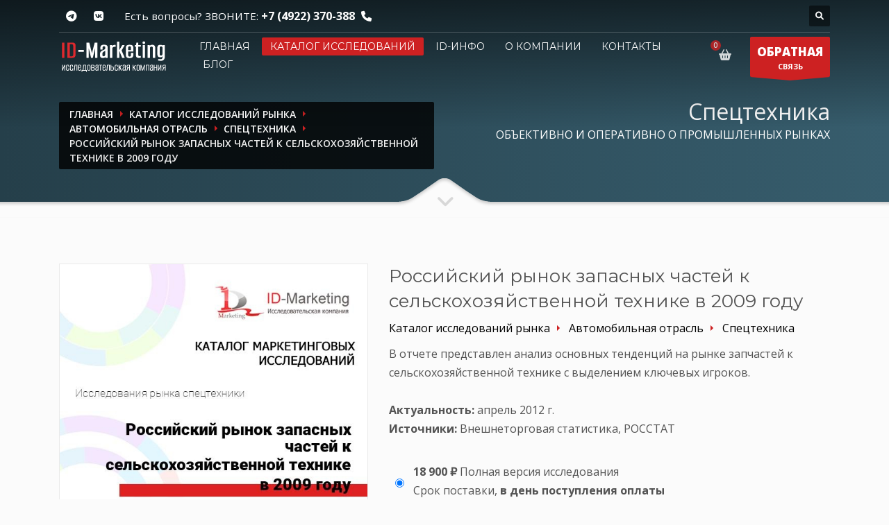

--- FILE ---
content_type: text/html; charset=UTF-8
request_url: https://id-marketing.ru/catalog/avtomobilnaja_otrasl/spectehnika/rossijskij_rynok_zapasnyh_chastej_k_selskohozjajstvennoj_tehnike_v_2009_godu/
body_size: 18319
content:
<!doctype html>
<html dir="ltr" lang="en-US" class="no-js">
<head>
	<meta http-equiv="content-type" content="text/html; charset=utf-8"/>
	<meta name="viewport" content="width=device-width, initial-scale=1, shrink-to-fit=no">

			<meta name="description" content="Анализ основных тенденций на рынке запчастей к сельскохозяйственной технике с выделением ключевых игроков"/>
				<meta name="keywords" content="рынок запчастей, импорт запчастей, импорт запасных частей"/>
	
	<title>Российский рынок запасных частей к сельскохозяйственной технике в 2009 году</title>

		<meta itemprop="name" content="Российский рынок запасных частей к сельскохозяйственной технике в 2009 году">
			<meta itemprop="description" content="Анализ основных тенденций на рынке запчастей к сельскохозяйственной технике с выделением ключевых игроков">
		<meta itemprop="image" content="https://id-marketing.ru/media/thumbs/400x400/a133e7df123b9da05a899c4edefb364e.jpeg">

	<meta property="og:locale" content="ru"/>
	<meta property="og:title" content="Российский рынок запасных частей к сельскохозяйственной технике в 2009 году"/>
	<meta property="og:type" content="website"/>
	<meta property="og:site_name" content="ID-Marketing - ОБЪЕКТИВНО И ОПЕРАТИВНО О ПРОМЫШЛЕННЫХ РЫНКАХ"/>
	<meta property="og:url" content="https://id-marketing.ru/catalog/avtomobilnaja_otrasl/spectehnika/rossijskij_rynok_zapasnyh_chastej_k_selskohozjajstvennoj_tehnike_v_2009_godu/"/>
					<meta property="og:image" content="https://id-marketing.ru/media/thumbs/400x400/a133e7df123b9da05a899c4edefb364e.jpeg"/>
		<meta property="og:image:alt" content="Российский рынок запасных частей к сельскохозяйственной технике в 2009 году"/>
		<meta property="og:image:width" content="400"/>
		<meta property="og:image:height" content="400"/>
		<meta property="og:title" content="Российский рынок запасных частей к сельскохозяйственной технике в 2009 году"/>
			<meta property="og:description" content="Анализ основных тенденций на рынке запчастей к сельскохозяйственной технике с выделением ключевых игроков"/>
	
	<link rel="canonical" href="https://id-marketing.ru/catalog/avtomobilnaja_otrasl/spectehnika/rossijskij_rynok_zapasnyh_chastej_k_selskohozjajstvennoj_tehnike_v_2009_godu/"/>
	<link rel="shortcut icon" href="/favicon.ico" type="image/x-icon"/>
	<link rel="icon" href="/favicon.ico" type="image/x-icon">
	<link rel="apple-touch-icon" sizes="180x180" href="/apple-touch-icon.png">
	<link rel="icon" type="image/png" sizes="32x32" href="/favicon-32x32.png">
	<link rel="icon" type="image/png" sizes="16x16" href="/favicon-16x16.png">
	<link rel="manifest" href="/site.webmanifest">
	<link rel="mask-icon" href="/safari-pinned-tab.svg" color="#5bbad5">
	<meta name="msapplication-TileColor" content="#ffffff">
	<meta name="theme-color" content="#ffffff">

	
	<link rel="stylesheet" type="text/css" href="https://fonts.googleapis.com/css?family=Open+Sans:300,400italic,400,600,600italic,700,800,800italic"/>
	<link rel="stylesheet" type="text/css" href="https://fonts.googleapis.com/css?family=Montserrat:400,700"/>
	<link rel="stylesheet" type="text/css" href="/theme/Idmarket/bootstrap/4.5.3/css/bootstrap.css"/>
	<link rel="stylesheet" type="text/css" href="/theme/Idmarket/fonts/font-awesome-611/css/all.css"/>
	<link rel="stylesheet" type="text/css" href="/theme/Idmarket/css/sliders/ios/style.css"/>
	<link rel="stylesheet" type="text/css" href="/theme/Idmarket/css/template.css"/>
	<link rel="stylesheet" type="text/css" href="/theme/Idmarket/css/responsive.css"/>
	<link rel="stylesheet" type="text/css" href="/theme/Idmarket/css/base-sizing.css"/>
	<link rel="stylesheet" type="text/css" href="/theme/Idmarket/css/custom.css"/>
<!--	<meta http-equiv="Content-Security-Policy" content="object-src 'none'; script-src 'unsafe-inline' --><!-- cdn.jsdelivr.net code.jivo.ru code.jivosite.com uptocall.com mc.yandex.ru counter.rambler.ru googletagmanager.com ssl.google-analytics.com st.top100.ru 'nonce---><!--'">-->

	<!-- Modernizr Library -->
	<script type="text/javascript" src="/theme/Idmarket/js/modernizr.min.js" data-csp-nonce="nonce-OTg4NDRlNDZjNTA1MjcxY2RlN2Q1OTdiYWI4ZGY4YzQ="></script>
	<!-- jQuery Library -->
	<script type="text/javascript" src="/theme/Idmarket/js/jquery-3.6.0.min.js" data-csp-nonce="nonce-OTg4NDRlNDZjNTA1MjcxY2RlN2Q1OTdiYWI4ZGY4YzQ="></script>
			<!-- BEGIN JIVOSITE CODE {literal} -->
<script type="text/javascript" nonce="OTg4NDRlNDZjNTA1MjcxY2RlN2Q1OTdiYWI4ZGY4YzQ=">
	(function () {
		var widget_id = '11259';
		var s = document.createElement('script');
		s.type = 'text/javascript';
		s.async = true;
		s.src = '//code.jivosite.com/script/widget/' + widget_id;
		var ss = document.getElementsByTagName('script')[0];
		ss.parentNode.insertBefore(s, ss);
	})(); </script>
<!-- {/literal} END JIVOSITE CODE -->
	
</head>

<body class="kl-store kl-store-page single-product">

<!-- Page Wrapper -->
<div id="page_wrapper">

	<!-- Header style 1 -->
<header id="header" class="site-header cta_button" data-header-style="1">
	<!-- Header background -->
	<div class="kl-header-bg"></div>
	<!--/ Header background -->

	<!-- Header wrapper -->
	<div class="site-header-wrapper">
		<!-- Header Top wrapper -->
		<div class="site-header-top-wrapper">
			<!-- Header Top container -->
			<div class="siteheader-container container">
				<!-- Header Top -->
				<div class="site-header-row site-header-top d-flex justify-content-between">
					<!-- Header Top Left Side -->
					<div class="site-header-top-left d-flex">

						<!-- Header Top Social links -->
<ul class="topnav social-icons sc--clean align-self-center">
<!--	<li>-->
<!--		<a href="https://www.facebook.com/pages/ID-Marketing/261278733901250" target="_self" title="Facebook">-->
<!--			<i class="fab fa-facebook-f"></i>-->
<!--		</a>-->
<!--	</li>-->
	<li>
		<a href="https://t.me/idmarketingrussia" target="_blank" title="Telegram">
			<i class="fab fa-telegram-plane"></i>
		</a>
	</li>
	<li>
		<a href="https://vk.com/idm33" target="_blank" title="VK">
			<i class="fab fa-vk"></i>
		</a>
	</li>
</ul>
<!--/ Header Top Social links -->

						<div class="clearfix visible-xxs">
						</div>

						<!-- Top Header contact text -->
						<div class="kl-header-toptext align-self-center">
							<span class="topnav-item--text">Есть вопросы? ЗВОНИТЕ: </span>
							<a href="tel:+74922370388" class="fw-bold">+7 (4922) 370-388</a>
							<i class="phone-header fas fa-phone ml-5 visible-xs visible-sm visible-md"></i>
						</div>
						<!--/ Top Header contact text -->
					</div>
					<!--/ .site-header-top-left -->

					<!-- Header Top Right Side -->
					<div class="site-header-top-right d-flex">
						<!--						-->
						
						<!--						-->
						<!-- header search -->
<div id="search" class="header-search align-self-center">
	<a href="#" class="searchBtn" aria-label="Поиск по каталогу"><span class="fas fa-search white-icon"></span></a>
	<div class="search-container">
		<form id="" class="header-searchform" action="/catalog/" method="get" target="">
			<input id="q" name="search" maxlength="20" class="inputbox" type="text" size="20" placeholder="Поиск">
			<button type="submit" id="searchsubmit" class="searchsubmit fas fa-search white-icon"></button>
		</form>
	</div>
</div>
<!--/ header search -->

					</div>
					<!--/ .site-header-top-right -->
				</div>
				<!--/ .site-header-row .site-header-top -->

				<!-- Header separator -->
				<div class="separator site-header-separator"></div>
				<!--/ Header separator -->
			</div>
			<!--/ .siteheader-container .container -->
		</div>
		<!--/ Header Top wrapper -->

		<!-- Header Main wrapper -->
		<div class="site-header-main-wrapper d-flex">
			<!-- Header Main container -->
			<div class="siteheader-container container align-self-center">
				<!-- Header Main -->
				<div class="site-header-row site-header-main d-flex flex-row justify-content-between">
					<!-- Header Main Left Side -->
					<div class="site-header-main-left d-flex justify-content-start align-items-center">
						<!-- Logo container-->
						<div class="logo-container logosize--yes">
							<!-- Logo -->
							<span class="site-logo logo h1" id="logo">
								<a href="/" title="">
									<img src="/images/logo-idm.png" class="logo-img" alt="ID-Маркетинг" title="Объективно и оперативно о промышленных рынках"/>
								</a>
							</span>
							<!--/ Logo -->
						</div>
						<!--/ logo container-->

						<!-- Separator -->
						<div class="separator visible-xxs"></div>
						<!--/ Separator -->
					</div>
					<!--/ .site-header-main-left -->

					<!-- Header Main Center Side -->
					<div class="site-header-main-center d-flex justify-content-center align-items-center">
						<!-- Main Menu wrapper -->
						<div class="main-menu-wrapper">
							<!-- Responsive menu trigger -->
							<div id="zn-res-menuwrapper">
								<a href="#" class="zn-res-trigger "></a>
							</div>
							<!--/ responsive menu trigger -->
														<!--														-->							<!-- Main menu -->
							<div id="main-menu" class="main-nav zn_mega_wrapper">
								<ul id="menu-main-menu" class="main-menu zn_mega_menu">
																			<li >
											<a href="/">
												Главная											</a>
										</li>
																			<li class='active'>
											<a href="/catalog/">
												Каталог исследований											</a>
										</li>
																			<li >
											<a href="/spravochnik/">
												ID-инфо											</a>
										</li>
																			<li >
											<a href="/about/">
												О компании											</a>
										</li>
																			<li >
											<a href="/contacts/">
												Контакты											</a>
										</li>
																			<li >
											<a href="/blog_jekspertov_id_marketing/">
												Блог											</a>
										</li>
																	</ul>
							</div>
							<!--/ Main menu -->
						</div>
						<!--/ .main-menu-wrapper -->
					</div>
					<!--/ .site-header-main-center -->

					<!-- Header Main Right Side -->
					<div class="site-header-main-right d-flex justify-content-end align-items-center">
						<!-- Shopping Cart -->
						<div class="mainnav mainnav--cart d-flex align-self-center">
							<div class="drop">
								<a href="/cart/" class="kl-cart-button" title="Ваша корзина">
									<i class="fas fa-shopping-basket xs-icon"
									   data-count="0"></i>
								</a>
							</div>
						</div>
						<!--/ Shopping Cart -->

						<!-- Call to action ribbon Free Quote (Contact form pop-up element) -->
						<div class="quote-ribbon">
							<a href="#modal_forma-obratnoy-svyazi-7" class="ctabutton kl-cta-ribbon" title="ОБРАТНАЯ СВЯЗЬ">
								<strong>ОБРАТНАЯ</strong>СВЯЗЬ
								<svg version="1.1" class="trisvg" xmlns="http://www.w3.org/2000/svg" x="0px" y="0px" preserveaspectratio="none" width="14px" height="5px" viewbox="0 0 14 5"
									 enable-background="new 0 0 14 5" xml:space="preserve">
											<polygon fill-rule="nonzero" points="14 0 7 5 0 0"></polygon>
										</svg>
							</a>
						</div>
						<!--/ Call to action ribbon Free Quote (Contact form pop-up element) -->
					</div>
					<!--/ .site-header-main-right -->
				</div>
				<!--/ .site-header-row .site-header-main -->
			</div>
			<!--/ .siteheader-container .container -->
		</div>
		<!--/ Header Main wrapper -->
	</div>
	<!--/ Header wrapper -->
</header>
<!-- / Header style 1 -->

	<div id="page_header" class="page-subheader site-subheader-cst ">
	<div class="bgback"></div>

	<!-- Background -->
	<div class="kl-bg-source">
		<!-- Gradient overlay -->
		<div class="kl-bg-source__overlay idmoverlay-v3"></div>
		<!--/ Gradient overlay -->
	</div>
	<!--/ Background -->

	<!-- Animated Sparkles -->
	<div class="th-sparkles"></div>
	<!--/ Animated Sparkles -->

	<!-- Sub-Header content wrapper -->
	<div class="ph-content-wrap d-flex">
		<div class="container align-self-center">
			<div class="row">
				<div class="col-sm-12 col-md-6 col-lg-6">

					<ul id="breadcrumbs" class="breadcrumbs fixclear" itemscope="" itemtype="http://schema.org/BreadcrumbList">
	<li itemprop="itemListElement" itemscope="" itemtype="http://schema.org/ListItem"><a href="/" itemprop="item"><span itemprop="name">Главная</span></a><meta itemprop="position" content="1"></li>
						<li itemprop="itemListElement" itemscope="" itemtype="http://schema.org/ListItem"><a href="/catalog/" itemprop="item"><span itemprop="name">Каталог исследований рынка</span></a><meta itemprop="position" content="2"></li>
								<li itemprop="itemListElement" itemscope="" itemtype="http://schema.org/ListItem"><a href="/catalog/avtomobilnaja_otrasl/" itemprop="item"><span itemprop="name">Автомобильная отрасль</span></a><meta itemprop="position" content="3"></li>
								<li itemprop="itemListElement" itemscope="" itemtype="http://schema.org/ListItem"><a href="/catalog/avtomobilnaja_otrasl/spectehnika/" itemprop="item"><span itemprop="name">Спецтехника</span></a><meta itemprop="position" content="4"></li>
								<li itemprop="itemListElement" itemscope="" itemtype="http://schema.org/ListItem"><span itemprop="name" class="current">Российский рынок запасных частей к сельскохозяйственной технике в 2009 году</span><meta itemprop="position" content="5"></li>
			
</ul>


					<div class="clearfix"></div>
				</div>
				<!--/ col-sm-12 col-md-6 col-lg-6 -->

				<div class="col-sm-12 col-md-6 col-lg-6">
					<!-- Sub-header titles -->
					<div class="subheader-titles">
						<span class="subheader-maintitle h2">Спецтехника</span>
						<span class="h4 subheader-subtitle">ОБЪЕКТИВНО И ОПЕРАТИВНО О ПРОМЫШЛЕННЫХ РЫНКАХ</h4>
					</div>
					<!--/ Sub-header titles -->
				</div>
				<!--/ col-sm-12 col-md-6 col-lg-6 -->
			</div>
			<!--/ row -->
		</div>
		<!--/ .container .align-self-center -->
	</div>
	<!--/ Sub-Header content wrapper .d-flex -->

	<!-- Sub-header Bottom mask style 3 -->
	<div class="kl-bottommask kl-bottommask--mask3">
		<svg width="2700px" height="57px" class="svgmask" viewBox="0 0 2700 57" version="1.1" xmlns="https://www.w3.org/2000/svg">
			<defs>
				<filter x="-50%" y="-50%" width="200%" height="200%" filterUnits="objectBoundingBox" id="filter-mask3">
					<feOffset dx="0" dy="3" in="SourceAlpha" result="shadowOffsetInner1"></feOffset>
					<feGaussianBlur stdDeviation="2" in="shadowOffsetInner1" result="shadowBlurInner1"></feGaussianBlur>
					<feComposite in="shadowBlurInner1" in2="SourceAlpha" operator="arithmetic" k2="-1" k3="1" result="shadowInnerInner1"></feComposite>
					<feColorMatrix values="0 0 0 0 0   0 0 0 0 0   0 0 0 0 0  0 0 0 0.4 0" in="shadowInnerInner1" type="matrix" result="shadowMatrixInner1"></feColorMatrix>
					<feMerge>
						<feMergeNode in="SourceGraphic"></feMergeNode>
						<feMergeNode in="shadowMatrixInner1"></feMergeNode>
					</feMerge>
				</filter>
			</defs>
			<path
				d="M-2,57 L-2,34.007 L1268,34.007 L1284,34.007 C1284,34.007 1291.89,33.258 1298,31.024 C1304.11,28.79 1329,11 1329,11 L1342,2 C1342,2 1345.121,-0.038 1350,-1.64313008e-14 C1355.267,-0.03 1358,2 1358,2 L1371,11 C1371,11 1395.89,28.79 1402,31.024 C1408.11,33.258 1416,34.007 1416,34.007 L1432,34.007 L2702,34.007 L2702,57 L1350,57 L-2,57 Z"
				class="bmask-bgfill" filter="url(#filter-mask3)" fill="#fbfbfb"></path>
		</svg>
		<i class="fas fa-angle-down"></i>
	</div>
	<!--/ Sub-header Bottom mask style 3 -->
</div>


<section id="content" class="hg_section pt-80 pb-0">
	<div class="container">
		<div class="row">
			<div class="col-sm-12 col-md-12 col-lg-12">
				<!-- Product element -->
				<div class="product" itemscope itemtype="http://schema.org/Product">
					<!-- Product page -->
					<div class="row product-page">
						<!-- Product main images -->
						<div class="single_product_main_image col-sm-12 col-md-5 col-lg-5 mb-sm-40 d-none d-md-block">
							<!-- Images -->
							<div class="images">
								<!-- Main image -->
																<a itemprop="image" href="/media/thumbs/x853/5ca5ca25f73f700f6a39a2eba0dc78f1.jpeg" class="kl-store-main-image zoom" title="Российский рынок запасных частей к сельскохозяйственной технике в 2009 году">
									<img src="/media/thumbs/x853/5ca5ca25f73f700f6a39a2eba0dc78f1.jpeg" class="" title="Российский рынок запасных частей к сельскохозяйственной технике в 2009 году" alt="Российский рынок запасных частей к сельскохозяйственной технике в 2009 году"/>								</a>
								<!-- Main image -->
							</div>
							<!--/ Images -->

						</div>
						<!--/ single_product_main_image single_product_main_image col-sm-12 col-md-5 col-lg-5 mb-sm-40 -->

						<!-- Main data -->
						<div class="main-data col-sm-12 col-md-7 col-lg-7">
							<div class="summary entry-summary">
																<!-- Product title -->
								<h1 class="product_title entry-title h2" itemprop="name">Российский рынок запасных частей к сельскохозяйственной технике в 2009 году</h1>

								<ul class="breadcrumbs-product">
			<li><a href="/catalog/"><span>Каталог исследований рынка</span></a></li>
			<li><a href="/catalog/avtomobilnaja_otrasl/"><span>Автомобильная отрасль</span></a></li>
			<li><a href="/catalog/avtomobilnaja_otrasl/spectehnika/"><span>Спецтехника</span></a></li>
	</ul>

								<!-- Description -->
								<div class="mt-10">
									<p class="desc kw-details-desc">
																				<span itemprop="description">В отчете представлен анализ основных тенденций на рынке запчастей к сельскохозяйственной технике с выделением ключевых игроков.</span>
										<br><br>
										<strong>Актуальность:</strong>
										апрель										2012 г.
										<br><strong>Источники:</strong> Внешнеторговая статистика, РОССТАТ									</p>

								</div>
								<!--/ Description -->

																	<!-- Cart -->
									<form id="card_variants" method="post">
										<!-- Variations -->
										<table width="100%">
											<tbody>
																							<tr>
													<td style="vertical-align: middle; text-align: center; padding: 5px; width: 30px">
														<input type="radio" name="card-complectation" value="34" checked="checked" id="id_34">
													</td>
													<td style="vertical-align: middle; text-align: left; padding: 5px;">
														<label for="id_34">
															<span class="price-complectation" data-mode_id="34">
																<strong> 18&nbsp;900&nbsp;&#8381;</strong>
																															</span>
															<span class="name-complectation">Полная версия исследования</span>
																															<br><span class="delivery_time">Срок поставки, <b>в день поступления оплаты</b></span>
																													</label>
													</td>
												</tr>
																						</tbody>
										</table>
										<!--/ Variations -->

										<!-- Single variations wrapper -->
										<div class="single_variation_wrap" itemprop="offers" itemscope itemtype="http://schema.org/Offer">
																							<meta itemprop="price" content="18900.00000000">
												<meta itemprop="priceCurrency" content="RUB">
												<link itemprop="availability" href="http://schema.org/InStock">
																						<!-- Button variations -->
											<div class="variations_button">
												<button type="submit" class="single_add_to_cart_button button alt">Заказать</button>
												<a href="#modal_byistryiy-zakaz-11" class="btn btn-warning single_speed_to_cart_button button alt byistryiy-zakaz" style="background-color: #28a745"
												   data-product-title="Российский рынок запасных частей к сельскохозяйственной технике в 2009 году" data-variant-title="Полная версия исследования">Быстрый заказ</a>
											</div>
											<!--/ Button variations -->
										</div>
										<!--/ Single variations wrapper -->
									</form>
									<!-- Cart -->
								
																	
									<div class="itemView eBlog mt-20">
										<div class="itemTagsBlock">
																																			<a href="/tags/%D1%80%D1%8B%D0%BD%D0%BE%D0%BA+%D0%B7%D0%B0%D0%BF%D1%87%D0%B0%D1%81%D1%82%D0%B5%D0%B9" rel="tag" style="font-weight: normal">рынок запчастей</a>
																																			<a href="/tags/%D0%B8%D0%BC%D0%BF%D0%BE%D1%80%D1%82+%D0%B7%D0%B0%D0%BF%D1%87%D0%B0%D1%81%D1%82%D0%B5%D0%B9" rel="tag" style="font-weight: normal">импорт запчастей</a>
																																			<a href="/tags/%D0%B8%D0%BC%D0%BF%D0%BE%D1%80%D1%82+%D0%B7%D0%B0%D0%BF%D0%B0%D1%81%D0%BD%D1%8B%D1%85+%D1%87%D0%B0%D1%81%D1%82%D0%B5%D0%B9" rel="tag" style="font-weight: normal">импорт запасных частей</a>
																						<div class="clear"></div>
										</div>
									</div>
									<div class="tags">
										<ul>
											<li></li>
										</ul>
									</div>
									<div class="clearfix"></div>
								

								<div class="alert alert-light text-center mt-20" style="border-left: 2px solid #E66E6E">
									Нужно исследование по рынку спецтехники?<br>
									<a href="#modal_forma-perezvonite-mne-8" class="modal-form btn-element btn btn-lined lined-custom mt-10">Закажите звонок!</a>
								</div>

							</div>
							<!-- .summary -->

						</div>
						<!--/ main-data col-sm-12 col-md-7 col-lg-7 -->
					</div>
					<!--/ row product-page -->

					<!-- Description & Reviews tabs -->
					<div class="tabbable">
						<!-- Navigation -->
						<ul class="nav nav-tabs" role="tablist">
							<li class="nav-item" role="tab" aria-selected="true" aria-controls="tab-description">
								<a href="#tab-description" class="nav-link active" data-toggle="tab">Описание исследования</a>
							</li>
																																				<li class="nav-item" role="tab" aria-selected="false" aria-controls="tab-analogs">
									<a href="#tab-analogs" class="nav-link" data-toggle="tab">Похожие исследования (5)</a>
								</li>
													</ul>

						<!-- Tab content -->
						<div class="tab-content">
							<div class="tab-pane fade show active" id="tab-description" role="tabpanel">
								<p><p>
	<b>Тема: &laquo;Российский рынок запасных частей к сельскохозяйственной технике&raquo;</b></p>
<p>
	<b>Анализируемый период:</b> 2009 г.</p>
<p>
	<b>Анализируемые позиции:</b></p>
<ul>
	<li>
		шины (4011, 4012),</li>
	<li>
		аккумуляторы (8507 10),</li>
	<li>
		подшипники (8482, 8483),</li>
	<li>
		приводные ремни (4010),</li>
	<li>
		РТИ (4009, 4016, 8413 30),</li>
	<li>
		масла и смазки (2710, 3403),</li>
	<li>
		гидравлика (8412 21),</li>
	<li>
		топливная аппаратура (8409 91, 8409 99, 841330),</li>
	<li>
		поршневая группа (8409 91,8409 99)</li>
	<li>
		фильтры (8421 23, 8431 31, 8421 99)</li>
</ul>
<h6>
	В скобках представлены коды ТНВЭД, которые были проанализированы для выборки данного исследования</h6>
<p>
	<b>Цель исследования:</b><br />
	Охарактеризовать основные тенденции на рынке запчастей к сельскохозяйственной технике и выделить ключевых игроков</p>
<p>
	<b>Источники информации:</b></p>
<p>
	&nbsp;</p>
<ul>
	<li>
		Информационный массив ID-Marketing</li>
	<li>
		Росстат (ФСГС)</li>
	<li>
		Данные Федеральной таможенной службы</li>
	<li>
		Данные министерств РФ</li>
	<li>
		Пресс-релизы компаний</li>
	<li>
		Годовые и квартальные отчеты эмитентов</li>
	<li>
		Обзор отраслевых СМИ и Интернет-источников</li>
</ul>
<p>
	<b>Количество:</b></p>
<ul>
	<li>
		страниц - 33 (без учета приложений)</li>
	<li>
		<a href="#p1">приложений</a> - 9</li>
	<li>
		<a href="#p2">рисунков</a> - 18</li>
</ul>
<p>
	<a href="#p3">Краткое описание исследования</a></p>
<p>
	<b>Содержание</b></p>
<p>
	Введение</p>
<ol>
	<li>
		Импорт запасных частей по основным группам (шины, аккумуляторы, подшипники, приводные ремни, РТИ, масла и смазки, гидравлика, топливная аппаратура, поршневая группа и фильтры)</li>
	<li>
		Анализ стран производителей и отправителей запасных частей к сельскохозяйственной технике в 2009 году</li>
	<li>
		Основные регионы получатели импортных запчастей к сельскохозяйственной технике в 2009 году</li>
	<li>
		Основные предприятия получатели запасных частей в России в 2009 году</li>
	<li>
		Производство двигателей для тракторов и комбайнов в 2009 году</li>
</ol>
<p>
	Выводы, основные тенденции и прогнозы развития рынка сельскохозяйственной техники<br />
	<br />
	<b><a name="p2"></a>Список рисунков</b><br />
	Рисунок 1. Общая динамика импорта в Россию запчастей к сельскохозяйственной технике за 2009 год, в млн. долл. США<br />
	Рисунок 2. Распределение долей импорта в Россию запасных частей к сельскохозяйственной технике за 2009 год, в долл. США<br />
	Рисунок 3. Динамика импорта в Россию масел и смазок к сельскохозяйственной технике за 2009 год, в тыс. долл. США<br />
	Рисунок 4. Динамика импорта в Россию шин к сельскохозяйственной технике за 2009 год, в тыс. долл. США<br />
	Рисунок 5. Динамика импорта в Россию приводных ремней к сельскохозяйственной технике за 2009 год, в долл. США<br />
	Рисунок 6. Динамика импорта в Россию аккумуляторов к сельскохозяйственной технике за 2009 год, в долл. США<br />
	Рисунок 7. Динамика импорта в Россию подшипников к сельскохозяйственной технике за 2009 год, в долл. США<br />
	Рисунок 8. Динамика импорта в Россию фильтров к сельскохозяйственной технике за 2009 год, в долл. США<br />
	Рисунок 9. Динамика импорта в Россию запчастей поршневой группы к сельскохозяйственной технике за 2009 год, в долл. США<br />
	Рисунок 10. Динамика импорта в Россию комплектующих к гидросистемам сельскохозяйственной техники за 2009 год, в долл. США<br />
	Рисунок 11. Динамика импорта в Россию РТИ к сельскохозяйственной технике за 2009 год, в долл. США<br />
	Рисунок 12. Динамика импорта в Россию топливной аппаратуры к сельскохозяйственной технике за 2009 год, в долл. США<br />
	Рисунок 13. Основные страны-производители запчастей к сельскохозяйственной технике, импортированных в Россию за 2009 год, в долл. США<br />
	Рисунок 14. Основные страны-отправители запчастей к сельскохозяйственной технике, импортированных в Россию за 2009 год, в долл. США<br />
	Рисунок 15. Структура импорта в Россию запчастей к сельскохозяйственной технике за2009 гг. по регионам, в долл. США<br />
	Рисунок 16. Российские компании-получатели импортированных в Россию запчастей к сельскохозяйственной технике в 2009 году, в долл. США<br />
	Рисунок 17. Динамика производства двигателей для тракторов и комбайнов в России в 2008-2009 гг.<br />
	Рисунок 18. Доли производителей двигателей в 2009 году<br />
	<br />
	<b><a name="p1"></a>Список приложений:</b><br />
	Приложение 1. Динамика импорта запасных частей по основным группам<br />
	Приложение 2. Страны-происхождения запчастей для сх техники, импортируемых в Россию за 2009 г.<br />
	Приложение 3. Страны-отправления запчастей для сх техники, импортируемых в Россию за 2009 г.<br />
	Приложение 4. Импорт запчастей для сх техники в Россию за 2009 гг. по регионам<br />
	Приложение 5. Российские компании-получатели импортированных запчастей для сх техники в 2009 г.<br />
	Приложение 6. Иностранные компании-отправители импортированных запчастей к сх технике в 2009 г.<br />
	Приложение 7. Подробная характеристика импорта запчастей к сх технике в разрезе поставок<br />
	Приложение 8. Динамика среднестатистических цен импортируемых запчастей к сх технике по видам<br />
	Приложение 9. Производство двигателей для тракторов и комбайнов</p>
<center>
	<h4>
		<a name="p3"></a>Российский рынок запасных частей к сельскохозяйственной технике в 2009 году</h4>
</center>
<p align="justify">
	Рынок запчастей к тракторам и комбайнам представлен подробным анализом импортных поступлений в Россию шин, аккумуляторов, подшипников, приводных ремней, РТИ, масел и смазок, гидравлики, топливной аппаратуры, поршневой группы и фильтров. В первом подпункте рассматривается ввоз запчастей по каждой конкретной группе в динамике за 2009 год, выделяется емкость каждой составляющей в общем объеме импорта. Проводится территориально-географический анализ распределения импортных поступлений по регионам, а также выявлены страны-отправители и страны производители запасных частей к тракторам и комбайнам. Определены российские импортеры. В приложениях подробно представлены поставки запчастей по видам, и основным зарубежным экспортерам. Выявлены среднестатистические цены по группам товаров, где описывается величина поставки, как в стоимостном, так и в натуральном виде. Кроме того, в конце главы представлен анализ производства в России в 2009 году двигателей к тракторам и комбайнам. Представлены основные производители и динамика развития рынка.</p>
</p>
							</div>

							
							
							
															<!--							-->								<div class="tab-pane fade show" id="tab-analogs" role="tabpanel">
									<ul class="products clearfix">
																					
<li class="product" style="width:100%; margin-bottom: 10px !important;">
	<div class="col-md-12" style="padding: 0px;">
		<div class="card shadow-0 border rounded-3">
			<div class="card-body">
				<div class="row">
					<div class="col-md-12 col-lg-3 col-xl-3 mb-4 mb-lg-0 d-none d-lg-block">
						<div class="bg-image hover-zoom ripple rounded ripple-surface">
							<a href="/catalog/avtomobilnaja_otrasl/spectehnika/rinok-selskohozayistvennih-traktorov-v-2006-2009/"><img src="/media/thumbs/234x/1ec184d99fb908cd9fe55e29b400bc6a.jpeg" class="w-100" alt="Российский рынок тракторов в 2006-2009 гг." title="Российский рынок тракторов в 2006-2009 гг."/></a>						</div>
					</div>
					<div class="col-md-9 col-lg-9 col-xl-9">
						<span class="h5" style="display: block; clear: both">
							<a href="/catalog/avtomobilnaja_otrasl/spectehnika/rinok-selskohozayistvennih-traktorov-v-2006-2009/" style="">
								Российский рынок тракторов в 2006-2009 гг.							</a>
						</span>
						<hr>
						<div class="mt-1 mb-1 text-muted small">
							<ul class="breadcrumbs-product">
			<li><a href="/catalog/"><span>Каталог исследований рынка</span></a></li>
			<li><a href="/catalog/avtomobilnaja_otrasl/"><span>Автомобильная отрасль</span></a></li>
			<li><a href="/catalog/avtomobilnaja_otrasl/spectehnika/"><span>Спецтехника</span></a></li>
	</ul>
						</div>
						<p class=" mb-4 mb-md-0">
														Статья, подготовленная на основе проведенного исследования российского рынка сельскохозяйственных тракторов в 2006-2009 гг.						</p>
						<div class="mt-1 mb-1 text-muted small">
							<strong>Актуальность:</strong> апрель 2012							г.
							<br><strong>Источники:</strong> Внешнеторговая статистика, РОССТАТ						</div>
											</div>
				</div>
			</div>
		</div>
	</div>
</li>
																					
<li class="product" style="width:100%; margin-bottom: 10px !important;">
	<div class="col-md-12" style="padding: 0px;">
		<div class="card shadow-0 border rounded-3">
			<div class="card-body">
				<div class="row">
					<div class="col-md-12 col-lg-3 col-xl-3 mb-4 mb-lg-0 d-none d-lg-block">
						<div class="bg-image hover-zoom ripple rounded ripple-surface">
							<a href="/catalog/avtomobilnaja_otrasl/spectehnika/obzor_rynka_zapchastej_v_2009_godu/"><img src="/media/thumbs/234x/716c583d8991ca3234ed3c7b1b80bdf6.jpeg" class="w-100" alt="Обзор рынка запчастей в 2009 году" title="Обзор рынка запчастей в 2009 году"/></a>						</div>
					</div>
					<div class="col-md-9 col-lg-9 col-xl-9">
						<span class="h5" style="display: block; clear: both">
							<a href="/catalog/avtomobilnaja_otrasl/spectehnika/obzor_rynka_zapchastej_v_2009_godu/" style="">
								Обзор рынка запчастей в 2009 году							</a>
						</span>
						<hr>
						<div class="mt-1 mb-1 text-muted small">
							<ul class="breadcrumbs-product">
			<li><a href="/catalog/"><span>Каталог исследований рынка</span></a></li>
			<li><a href="/catalog/avtomobilnaja_otrasl/"><span>Автомобильная отрасль</span></a></li>
			<li><a href="/catalog/avtomobilnaja_otrasl/spectehnika/"><span>Спецтехника</span></a></li>
	</ul>
						</div>
						<p class=" mb-4 mb-md-0">
														Обзор содержит анализ импорта частей к автобусам, грузовым и легковым автомобилям китайского производства в Россию в 2009 году.						</p>
						<div class="mt-1 mb-1 text-muted small">
							<strong>Актуальность:</strong> апрель 2012							г.
							<br><strong>Источники:</strong> Внешнеторговая статистика						</div>
													<hr>
															<span class="h3 mb-1 me-1">
									<span class="badge badge-danger"> 15&nbsp;000&nbsp;&#8381;</span>
								</span>
																										</div>
				</div>
			</div>
		</div>
	</div>
</li>
																					
<li class="product" style="width:100%; margin-bottom: 10px !important;">
	<div class="col-md-12" style="padding: 0px;">
		<div class="card shadow-0 border rounded-3">
			<div class="card-body">
				<div class="row">
					<div class="col-md-12 col-lg-3 col-xl-3 mb-4 mb-lg-0 d-none d-lg-block">
						<div class="bg-image hover-zoom ripple rounded ripple-surface">
							<a href="/catalog/avtomobilnaja_otrasl/spectehnika/obzor_rynka_zapchastej_v_2010_godu/"><img src="/media/thumbs/234x/1b9d213e8cbf737bc717071fed6aff4f.jpeg" class="w-100" alt="Обзор рынка запчастей в 2010 году" title="Обзор рынка запчастей в 2010 году"/></a>						</div>
					</div>
					<div class="col-md-9 col-lg-9 col-xl-9">
						<span class="h5" style="display: block; clear: both">
							<a href="/catalog/avtomobilnaja_otrasl/spectehnika/obzor_rynka_zapchastej_v_2010_godu/" style="">
								Обзор рынка запчастей в 2010 году							</a>
						</span>
						<hr>
						<div class="mt-1 mb-1 text-muted small">
							<ul class="breadcrumbs-product">
			<li><a href="/catalog/"><span>Каталог исследований рынка</span></a></li>
			<li><a href="/catalog/avtomobilnaja_otrasl/"><span>Автомобильная отрасль</span></a></li>
			<li><a href="/catalog/avtomobilnaja_otrasl/spectehnika/"><span>Спецтехника</span></a></li>
	</ul>
						</div>
						<p class=" mb-4 mb-md-0">
														Обзор содержит анализ импорта частей к автобусам, грузовым и легковым автомобилям китайского производства в Россию в 2010 году.						</p>
						<div class="mt-1 mb-1 text-muted small">
							<strong>Актуальность:</strong> апрель 2012							г.
							<br><strong>Источники:</strong> Внешнеторговая статистика						</div>
													<hr>
															<span class="h3 mb-1 me-1">
									<span class="badge badge-danger"> 17&nbsp;500&nbsp;&#8381;</span>
								</span>
																										</div>
				</div>
			</div>
		</div>
	</div>
</li>
																					
<li class="product" style="width:100%; margin-bottom: 10px !important;">
	<div class="col-md-12" style="padding: 0px;">
		<div class="card shadow-0 border rounded-3">
			<div class="card-body">
				<div class="row">
					<div class="col-md-12 col-lg-3 col-xl-3 mb-4 mb-lg-0 d-none d-lg-block">
						<div class="bg-image hover-zoom ripple rounded ripple-surface">
							<a href="/catalog/avtomobilnaja_otrasl/spectehnika/obzor_rynka_zapchastej_v_2011_godu/"><img src="/media/thumbs/234x/f344214eb3c8f64cb65cbf5dbd3257b1.jpeg" class="w-100" alt="Обзор рынка запчастей в 2011 году" title="Обзор рынка запчастей в 2011 году"/></a>						</div>
					</div>
					<div class="col-md-9 col-lg-9 col-xl-9">
						<span class="h5" style="display: block; clear: both">
							<a href="/catalog/avtomobilnaja_otrasl/spectehnika/obzor_rynka_zapchastej_v_2011_godu/" style="">
								Обзор рынка запчастей в 2011 году							</a>
						</span>
						<hr>
						<div class="mt-1 mb-1 text-muted small">
							<ul class="breadcrumbs-product">
			<li><a href="/catalog/"><span>Каталог исследований рынка</span></a></li>
			<li><a href="/catalog/avtomobilnaja_otrasl/"><span>Автомобильная отрасль</span></a></li>
			<li><a href="/catalog/avtomobilnaja_otrasl/spectehnika/"><span>Спецтехника</span></a></li>
	</ul>
						</div>
						<p class=" mb-4 mb-md-0">
														Обзор содержит анализ импорта частей к автобусам, грузовым и легковым автомобилям китайского производства в Россию в 2011 году.						</p>
						<div class="mt-1 mb-1 text-muted small">
							<strong>Актуальность:</strong> апрель 2012							г.
							<br><strong>Источники:</strong> Внешнеторговая статистика						</div>
													<hr>
															<span class="h3 mb-1 me-1">
									<span class="badge badge-danger"> 17&nbsp;500&nbsp;&#8381;</span>
								</span>
																										</div>
				</div>
			</div>
		</div>
	</div>
</li>
																					
<li class="product" style="width:100%; margin-bottom: 10px !important;">
	<div class="col-md-12" style="padding: 0px;">
		<div class="card shadow-0 border rounded-3">
			<div class="card-body">
				<div class="row">
					<div class="col-md-12 col-lg-3 col-xl-3 mb-4 mb-lg-0 d-none d-lg-block">
						<div class="bg-image hover-zoom ripple rounded ripple-surface">
							<a href="/catalog/avtomobilnaja_otrasl/spectehnika/rossijskij_rynok_kombajnov_v_2006_2009_gg/"><img src="/media/thumbs/234x/14e9973658d92b87542310ee3ed3b148.jpeg" class="w-100" alt="Российский рынок комбайнов в 2006-2009 гг" title="Российский рынок комбайнов в 2006-2009 гг"/></a>						</div>
					</div>
					<div class="col-md-9 col-lg-9 col-xl-9">
						<span class="h5" style="display: block; clear: both">
							<a href="/catalog/avtomobilnaja_otrasl/spectehnika/rossijskij_rynok_kombajnov_v_2006_2009_gg/" style="">
								Российский рынок комбайнов в 2006-2009 гг							</a>
						</span>
						<hr>
						<div class="mt-1 mb-1 text-muted small">
							<ul class="breadcrumbs-product">
			<li><a href="/catalog/"><span>Каталог исследований рынка</span></a></li>
			<li><a href="/catalog/avtomobilnaja_otrasl/"><span>Автомобильная отрасль</span></a></li>
			<li><a href="/catalog/avtomobilnaja_otrasl/spectehnika/"><span>Спецтехника</span></a></li>
	</ul>
						</div>
						<p class=" mb-4 mb-md-0">
														В исследовании проведен анализ основных тенденций на рынке комбайнов с выделением ключевых игроков: продавцов и покупателей. Представлен обзор импорта и экспорта комбайнов, динамики производства комбайнов за три года в России.						</p>
						<div class="mt-1 mb-1 text-muted small">
							<strong>Актуальность:</strong> апрель 2012							г.
							<br><strong>Источники:</strong> Внешнеторговая статистика, РОССТАТ, 						</div>
													<hr>
															<span class="h3 mb-1 me-1">
									<span class="badge badge-danger">от 23&nbsp;900&nbsp;&#8381;</span>
								</span>
																		</div>
				</div>
			</div>
		</div>
	</div>
</li>
																			</ul>
								</div>
														<!--/ Tab content -->
						</div>
						<!-- Description & Reviews tabs -->

						<!--/ Related products -->
					</div>
					<!--/ Product element -->
				</div>
				<!-- right_sidebar col-sm-12 col-md-12 col-lg-9 -->
			</div>
			<!--/ row -->
		</div>
		<!--/ container -->
</section>

<!-- Partners section -->
<section class="hg_section--relative pt-80 pb-80">
	<div class="container">
		<div class="row">
			<div class="col-md-12 col-sm-12">
				<!-- Title element -->
				<div class="kl-title-block clearfix text-center tbk-symbol--line tbk-icon-pos--after-title">
					<!-- Title -->
					<h2 class="tbk__title fw-bold">
						<a href="/about/otzyvy_klientov/">Отзывы клиентов</a>
					</h2>
					<!--/ Title -->

					<!-- Sub-title -->
					<h3 class="fs-s gray">
						Ценные мнения о работе с нашей компанией
					</h3>

					<!-- Title bottom symbol -->
					<div class="tbk__symbol ">
						<span class="tbg"></span>
					</div>
					<!--/ Title bottom symbol -->
				</div>
				<!--/ Title element -->

				<!-- Testimonials & Partners element - light dark style -->
				<div class="testimonials-partners testimonials-partners--dark">
					<!-- Testimonials  element-->
					<div class="ts-pt-testimonials clearfix">

																																													
									<!-- Item - size 1 and normal style -->
									<div class="ts-pt-testimonials__item ts-pt-testimonials__item--size-1 ts-pt-testimonials__item--normal" style=" ">
										<!-- Testimonial text -->
										<div class="ts-pt-testimonials__text gray-bg">
											Хочется отметить, что информация, предоставляемая нам на регулярной основе, высылается оперативно. 										</div>
										<!--/ Testimonial text -->

										<!-- Testimonials info -->
										<div class="ts-pt-testimonials__infos ts-pt-testimonials__infos-- clearfix">

											<!-- Name -->
											<span class="ts-pt-testimonials__name h3">
												Усович А.Я.											</span>
											<!--/ Name -->

											<!--/ Position -->                                            <!-- Position -->
											<div class="ts-pt-testimonials__position">
												ООО "РИА Экскаватор.Ру.",
												Генеральный директор ООО "РИА Экскаватор.Ру."											</div>
											<!--/ Position -->

											<!--/ Review stars - 4 stars -->
											<div class="ts-pt-testimonials__stars ts-pt-testimonials__stars--4">
												<span class="fas fa-star"></span>
												<span class="fas fa-star"></span>
												<span class="fas fa-star"></span>
												<span class="fas fa-star"></span>
												<span class="fas fa-star"></span>
											</div>
											<!--/ Review stars - 4 stars -->
										</div>
										<!--/ Testimonials info - .ts-pt-testimonials__infos -->
									</div>
									<!--/ Item - size 1 and normal style - .ts-pt-testimonials__item -->
																																																																			
									<!-- Item - size 1 and normal style -->
									<div class="ts-pt-testimonials__item ts-pt-testimonials__item--size-1 ts-pt-testimonials__item--normal" style=" ">
										<!-- Testimonial text -->
										<div class="ts-pt-testimonials__text gray-bg">
											Подготовленный информационно-аналитический отчет соответствует нашему техническому заданию, содержит актуальную информацию и отвечает целям исследования.										</div>
										<!--/ Testimonial text -->

										<!-- Testimonials info -->
										<div class="ts-pt-testimonials__infos ts-pt-testimonials__infos-- clearfix">

											<!-- Name -->
											<span class="ts-pt-testimonials__name h3">
												Швалев Ю.В.											</span>
											<!--/ Name -->

											<!--/ Position -->                                            <!-- Position -->
											<div class="ts-pt-testimonials__position">
												ООО "ГКЗ",
												Заместитель генерального директора -вице-президент - управляющий ООО "ГКЗ"											</div>
											<!--/ Position -->

											<!--/ Review stars - 4 stars -->
											<div class="ts-pt-testimonials__stars ts-pt-testimonials__stars--4">
												<span class="fas fa-star"></span>
												<span class="fas fa-star"></span>
												<span class="fas fa-star"></span>
												<span class="fas fa-star"></span>
												<span class="fas fa-star"></span>
											</div>
											<!--/ Review stars - 4 stars -->
										</div>
										<!--/ Testimonials info - .ts-pt-testimonials__infos -->
									</div>
									<!--/ Item - size 1 and normal style - .ts-pt-testimonials__item -->
																																																						
									<!-- Item - size 1 and normal style -->
									<div class="ts-pt-testimonials__item ts-pt-testimonials__item--size-1 ts-pt-testimonials__item--normal" style=" ">
										<!-- Testimonial text -->
										<div class="ts-pt-testimonials__text gray-bg">
											Продолжение нашего сотрудничества с ООО "Айди-маркетинг" и расширение спектра исследуемых продуктов - лучшее доказательство нашего доверия данной компании.										</div>
										<!--/ Testimonial text -->

										<!-- Testimonials info -->
										<div class="ts-pt-testimonials__infos ts-pt-testimonials__infos-- clearfix">

											<!-- Name -->
											<span class="ts-pt-testimonials__name h3">
												Мусатов А.Е.											</span>
											<!--/ Name -->

											<!--/ Position -->                                            <!-- Position -->
											<div class="ts-pt-testimonials__position">
												ООО "Карготек РУС",
												Региональный директор HIAB Россия и СНГ											</div>
											<!--/ Position -->

											<!--/ Review stars - 4 stars -->
											<div class="ts-pt-testimonials__stars ts-pt-testimonials__stars--4">
												<span class="fas fa-star"></span>
												<span class="fas fa-star"></span>
												<span class="fas fa-star"></span>
												<span class="fas fa-star"></span>
												<span class="fas fa-star"></span>
											</div>
											<!--/ Review stars - 4 stars -->
										</div>
										<!--/ Testimonials info - .ts-pt-testimonials__infos -->
									</div>
									<!--/ Item - size 1 and normal style - .ts-pt-testimonials__item -->
																																																						
									<!-- Item - size 1 and normal style -->
									<div class="ts-pt-testimonials__item ts-pt-testimonials__item--size-1 ts-pt-testimonials__item--normal" style=" ">
										<!-- Testimonial text -->
										<div class="ts-pt-testimonials__text gray-bg">
											Отличительной чертой сотрудников ООО "Айди-маркетинг" является оперативность и ответственность, их профессионализм обеспечивает высокое качество предоставляемых услуг. 										</div>
										<!--/ Testimonial text -->

										<!-- Testimonials info -->
										<div class="ts-pt-testimonials__infos ts-pt-testimonials__infos-- clearfix">

											<!-- Name -->
											<span class="ts-pt-testimonials__name h3">
												Кострова С.В.											</span>
											<!--/ Name -->

											<!--/ Position -->                                            <!-- Position -->
											<div class="ts-pt-testimonials__position">
												ООО "ФАССИ Инжиниринг",
												Генеральный директор											</div>
											<!--/ Position -->

											<!--/ Review stars - 4 stars -->
											<div class="ts-pt-testimonials__stars ts-pt-testimonials__stars--4">
												<span class="fas fa-star"></span>
												<span class="fas fa-star"></span>
												<span class="fas fa-star"></span>
												<span class="fas fa-star"></span>
												<span class="fas fa-star"></span>
											</div>
											<!--/ Review stars - 4 stars -->
										</div>
										<!--/ Testimonials info - .ts-pt-testimonials__infos -->
									</div>
									<!--/ Item - size 1 and normal style - .ts-pt-testimonials__item -->
																																																																																																																																																																																																																																																																																																																																																																																																																																																																																																																																																																																																																																																																																																						
					</div>
					<!--/ Testimonials element - .ts-pt-testimonials-->

					<!-- Separator for testimonials-partners elements -->
					<div class="testimonials-partners__separator clearfix">
					</div>
					<!--/ Separator for testimonials-partners elements -->

					<!-- Partners element -->
					<div class="ts-pt-partners ts-pt-partners--y-title clearfix">
						<!-- Title -->
						<div class="ts-pt-partners__title">
							НАШИ КЛИЕНТЫ
						</div>
						<!--/ Title -->

						<!-- Partners carousel simple style wrapper -->
						<div class="partners-carousel__simple-wrapper">
							<div class="partners_carousel__simple js-slick" data-slick='{
											"swipeToSlide": true,
											"infinite": true,
											"autoplay": true,
											"autoplaySpeed": 5000,
											"slidesToShow": 4,
											"slidesToScroll": 1,
											"easing": "easeInOutExpo",
											"speed": 1500,
											"arrows": true,
											"appendArrows": ".partners_carousel .hgSlickNav",
											"respondTo": "slider",
											"responsive": [
												{
													"breakpoint": 1024,
													"settings": {
														"slidesToShow": 4,
														"slidesToScroll": 4
													}
												},
												{
													"breakpoint": 767,
													"settings": {
														"slidesToShow": 3,
														"slidesToScroll": 3
													}
												},
												{
													"breakpoint": 520,
													"settings": {
														"slidesToShow": 2,
														"slidesToScroll": 2
													}
												},
												{
													"breakpoint": 380,
													"settings": {
														"slidesToShow": 1,
														"slidesToScroll": 1
													}
												}
											]
										}'>
																																					<!-- Item #1 -->
										<div class="partners_carousel-item">
											<img src="/media/thumbs/133x33/24787a2fae3a3c156835c362db9f8f32.png" class="partners_carousel-img" alt="ООО &quot;РИА Экскаватор.Ру.&quot;" title="ООО &quot;РИА Экскаватор.Ру.&quot;"/>										</div>
																																																															<!-- Item #1 -->
										<div class="partners_carousel-item">
											<img src="/media/thumbs/133x33/f06e5fa1b767745f350f1db74a70db37.png" class="partners_carousel-img" alt="ООО &quot;ГКЗ&quot;" title="ООО &quot;ГКЗ&quot;"/>										</div>
																																														<!-- Item #1 -->
										<div class="partners_carousel-item">
											<img src="/media/thumbs/133x33/1662362f74331a83bba02525c95c8835.jpeg" class="partners_carousel-img" alt="ООО &quot;Карготек РУС&quot;" title="ООО &quot;Карготек РУС&quot;"/>										</div>
																																														<!-- Item #1 -->
										<div class="partners_carousel-item">
											<img src="/media/thumbs/133x33/231deb41749ef0c2a8056ccc889bfa91.jpeg" class="partners_carousel-img" alt="ООО &quot;ФАССИ Инжиниринг&quot;" title="ООО &quot;ФАССИ Инжиниринг&quot;"/>										</div>
																																														<!-- Item #1 -->
										<div class="partners_carousel-item">
											<img src="/media/thumbs/133x33/ad608dc6c62272e269845e6434ec0322.gif" class="partners_carousel-img" alt="Сельскохозяйственный портал &quot;Агроинфо&quot;" title="Сельскохозяйственный портал &quot;Агроинфо&quot;"/>										</div>
																																														<!-- Item #1 -->
										<div class="partners_carousel-item">
											<img src="/media/thumbs/133x33/64970cf220dc3556d4b5fd8643139493.jpeg" class="partners_carousel-img" alt="ООО &quot;Мега Драйв&quot;" title="ООО &quot;Мега Драйв&quot;"/>										</div>
																																														<!-- Item #1 -->
										<div class="partners_carousel-item">
											<img src="/media/thumbs/133x33/c6b664d543b8b0010127817d3c8a957b.jpeg" class="partners_carousel-img" alt="ООО &quot;РН-ЦИР&quot;" title="ООО &quot;РН-ЦИР&quot;"/>										</div>
																																														<!-- Item #1 -->
										<div class="partners_carousel-item">
											<img src="/media/thumbs/133x33/e5a57dcce8bdc9bf52e6325233c2e1db.jpeg" class="partners_carousel-img" alt="ОАО &quot;Туймазыстекло&quot;" title="ОАО &quot;Туймазыстекло&quot;"/>										</div>
																																														<!-- Item #1 -->
										<div class="partners_carousel-item">
											<img src="/media/thumbs/133x33/8925ef74f36892e27578f56935eb2c15.jpeg" class="partners_carousel-img" alt="Союз машиностроителей России" title="Союз машиностроителей России"/>										</div>
																																														<!-- Item #1 -->
										<div class="partners_carousel-item">
											<img src="/media/thumbs/133x33/be6adebc32ca567ea283b2ee97e3208b.jpeg" class="partners_carousel-img" alt="ООО &quot;Манитовок Крэйн Груп СНГ&quot;" title="ООО &quot;Манитовок Крэйн Груп СНГ&quot;"/>										</div>
																																																															<!-- Item #1 -->
										<div class="partners_carousel-item">
											<img src="/media/thumbs/133x33/9ba45409bdf56e2876123e924cd8bee7.gif" class="partners_carousel-img" alt="ООО &quot;Aгровет&quot;" title="ООО &quot;Aгровет&quot;"/>										</div>
																																														<!-- Item #1 -->
										<div class="partners_carousel-item">
											<img src="/media/thumbs/133x33/6f958bea1eff2351a3874f11052b3e11.jpeg" class="partners_carousel-img" alt="ООО &quot;Грейнрус&quot;" title="ООО &quot;Грейнрус&quot;"/>										</div>
																																														<!-- Item #1 -->
										<div class="partners_carousel-item">
											<img src="/media/thumbs/133x33/8d3da2d2111a8fa2e73a5f9e65cc5f54.jpeg" class="partners_carousel-img" alt="Журнал &quot;Спецтехника и коммерческий транспорт&quot;" title="Журнал &quot;Спецтехника и коммерческий транспорт&quot;"/>										</div>
																																														<!-- Item #1 -->
										<div class="partners_carousel-item">
											<img src="/media/thumbs/133x33/0e9f6c8a188be2935665d58e4459cecb.jpeg" class="partners_carousel-img" alt="Журнал &quot;Складской комплекс&quot;" title="Журнал &quot;Складской комплекс&quot;"/>										</div>
																																														<!-- Item #1 -->
										<div class="partners_carousel-item">
											<img src="/media/thumbs/133x33/ec882445b9e4ef02f11cf9c08353a5e5.jpeg" class="partners_carousel-img" alt="Журнал &quot;Основные средства&quot;" title="Журнал &quot;Основные средства&quot;"/>										</div>
																																														<!-- Item #1 -->
										<div class="partners_carousel-item">
											<img src="/media/thumbs/133x33/ed21d319b5959cdbe8ad8ab984e81465.jpeg" class="partners_carousel-img" alt="Московское представительство Камминз Инк." title="Московское представительство Камминз Инк."/>										</div>
																																														<!-- Item #1 -->
										<div class="partners_carousel-item">
											<img src="/media/thumbs/133x33/3d3a05e22cc583b960105bf8e5dcb56d.jpeg" class="partners_carousel-img" alt="ООО &quot;Инфорум Какао&quot;" title="ООО &quot;Инфорум Какао&quot;"/>										</div>
																																														<!-- Item #1 -->
										<div class="partners_carousel-item">
											<img src="/media/thumbs/133x33/0a2730dff2cce817e18f9e553c317c8e.jpeg" class="partners_carousel-img" alt="ООО &quot;Астон Продукты Питания и Пищевые Ингридиенты&quot;" title="ООО &quot;Астон Продукты Питания и Пищевые Ингридиенты&quot;"/>										</div>
																																														<!-- Item #1 -->
										<div class="partners_carousel-item">
											<img src="/media/thumbs/133x33/0281914972e280841c5d140770f5ffc4.png" class="partners_carousel-img" alt="ООО &quot;Керхер&quot;" title="ООО &quot;Керхер&quot;"/>										</div>
																																														<!-- Item #1 -->
										<div class="partners_carousel-item">
											<img src="/media/thumbs/133x33/45f1e3eff573b5e2d15fe0f6b4631533.png" class="partners_carousel-img" alt="Аналитический центр при Правительстве РФ" title="Аналитический центр при Правительстве РФ"/>										</div>
																																														<!-- Item #1 -->
										<div class="partners_carousel-item">
											<img src="/media/thumbs/133x33/47aa77479cd23f472ebd1a6cfe8a32c2.jpeg" class="partners_carousel-img" alt="ZF Friedrichshafen AG" title="ZF Friedrichshafen AG"/>										</div>
																																														<!-- Item #1 -->
										<div class="partners_carousel-item">
											<img src="/media/thumbs/133x33/fb54731f060e44d4dbeb075c62701316.png" class="partners_carousel-img" alt="ООО &quot;ТСК-Урал&quot;" title="ООО &quot;ТСК-Урал&quot;"/>										</div>
																																														<!-- Item #1 -->
										<div class="partners_carousel-item">
											<img src="/media/thumbs/133x33/51cac6db5766a0eb38b9a932a1b6607e.jpeg" class="partners_carousel-img" alt="ООО &quot;ФУРУКАВА ЮНИК РУС&quot;" title="ООО &quot;ФУРУКАВА ЮНИК РУС&quot;"/>										</div>
																																														<!-- Item #1 -->
										<div class="partners_carousel-item">
											<img src="/media/thumbs/133x33/1dc200137ddc9ef0e0467d0226a278d2.jpeg" class="partners_carousel-img" alt="ООО &quot;ИТИРУС&quot;" title="ООО &quot;ИТИРУС&quot;"/>										</div>
																																														<!-- Item #1 -->
										<div class="partners_carousel-item">
											<img src="/media/thumbs/133x33/c004833282f4ea07fc9560d19c25ba45.jpeg" class="partners_carousel-img" alt="ООО &quot;Палфингер Кран Рус&quot;" title="ООО &quot;Палфингер Кран Рус&quot;"/>										</div>
																																														<!-- Item #1 -->
										<div class="partners_carousel-item">
											<img src="/media/thumbs/133x33/3570b8e892237888dde3f1f5e7233ee9.jpeg" class="partners_carousel-img" alt="ООО &quot;Элеватор &quot;Коммодити Колодезное&quot;" title="ООО &quot;Элеватор &quot;Коммодити Колодезное&quot;"/>										</div>
																																														<!-- Item #1 -->
										<div class="partners_carousel-item">
											<img src="/media/thumbs/133x33/73cedfdd692390395e93dd5eb10e9ead.jpeg" class="partners_carousel-img" alt="Министерство экономического развития РФ" title="Министерство экономического развития РФ"/>										</div>
																									<!--/ Item #1 -->

							</div>
							<!--/ .partners_carousel__simple -->
						</div>
						<!--/ Partners carousel simple style wrapper -->
					</div>
					<!--/ Partners element - .ts-pt-partners -->
				</div>
				<!--/ Testimonials & Partners element - light text style -->
			</div>
			<!--/ col-md-12 col-sm-12 -->
		</div>
		<!--/ row -->
	</div>
	<!--/ container -->
</section>
<!--/ Partners section (Parallax) with custom paddings -->

	<!-- Footer - Default Style 1 -->
<footer id="footer" data-footer-style="1">
	<div class="container">
		<div class="row">
			<div class="col-sm-12 col-md-7 mb-30">
				<!-- Title -->
				<span class="title m_title h3">
					ID-Marketing
				</span>

				<div class="sbs">
					<ul class="menu">
													<li>
								<a href="/">Главная</a>
							</li>
													<li>
								<a href="/catalog/">Каталог исследований</a>
							</li>
													<li>
								<a href="/spravochnik/">ID-инфо</a>
							</li>
													<li>
								<a href="/about/">О компании</a>
							</li>
													<li>
								<a href="/contacts/">Контакты</a>
							</li>
													<li>
								<a href="/blog_jekspertov_id_marketing/">Блог</a>
							</li>
												<li><a href="/catalog/pischevaja_promyshlennost/">Пищевая промышленность</a></li>
						<li><a href="/catalog/selskoe_hozjajstvo/">Сельское хозяйство</a></li>
						<li><a href="/catalog/avtomobilnaja_otrasl/">Автомобильная отрасль</a></li>
						<li><a href="/catalog/stekolnaja_promyshlennost/">Стекольная промышленность</a></li>
						<li><a href="/catalog/prochaja_tehnika_i_oborudovanie/">Прочая техника и оборудование</a></li>
						<li><a href="/catalog/himicheskaja_otrasl/">Химическая отрасль</a></li>
						<li><a href="/catalog/regionalnye_obzory/">Региональные обзоры</a></li>
						<li><a href="/catalog/dose_konkurenta_alternativa_promyshlennoj_razvedki/">Досье конкурента</a></li>
						<li><a href="/catalog/monitoring_cen/">Мониторинг цен</a></li>
						<li><a href="/catalog/novinky_i_trendy/">Мониторинг трендов и новинок</a></li>
					</ul>
				</div>
			</div>
			<!--/ col-sm-12 col-md-5 mb-30 -->

			<div class="col-sm-12 col-md-5 mb-30">
				<!-- Title -->
				<span class="title m_title h3">
					МЫ РЯДОМ
				</span>

				<!-- Contact details -->
				<div class="contact-details">
					<p>
						<strong><a href="tel:+74922370388">+7 (4922) 370-388</a></strong><br>
						Электронная почта: <a href="mailto:info@id-marketing.ru">info@id-marketing.ru</a>
					</p>

					<p>
						Общество с ограниченной ответственностью "Айди-маркетинг"
						<br>
						г. Владимир, ул. Дворянская 27-А, корпус 1, оф. 217
					</p>

				</div>
				<!--/ .contact-details -->
			</div>
			<!--/ col-sm-12 col-md-3 mb-30 -->
		</div>
		<!--/ row -->

		<div class="row">
			<div class="col-sm-12">
				<div class="bottom clearfix">
					<!-- social-icons -->
					<ul class="social-icons sc--clean clearfix">
						<li class="title">МЫ В СЕТИ</li>
						<li><a href="https://t.me/idmarketingrussia" target="_blank" class="fab fa-telegram-plane" title="Telegram"></a></li>
						<li><a href="https://vk.com/idm33" target="_blank" class="fab fa-vk" title="VK "></a></li>
					</ul>
					<!--/ social-icons -->

					<!-- copyright -->
					<div class="copyright">
						<p>
							© Вся информация, размещенная на web-сайте компании ООО "Айди-маркетинг" (www.id-marketing.ru), охраняется в соответствии с
							законодательством РФ, в том числе, Законом РФ "Об авторском праве и смежных правах" и не подлежит использованию кем-либо в
							какой бы то ни было форме, в том числе воспроизведению, распространению, переработке иначе как с письменного разрешения
							правообладателя ООО "Айди-маркетинг" с гиперссылкой на www.id-marketing.ru. Copyright © ООО "Айди-маркетинг", 2008-2026 гг.

							<br>
							<!--LiveInternet counter-->
							<a href="https://www.liveinternet.ru/click" aria-label="счетчик LiveInternet"
							   target="_blank"><img id="licntA594" width="88" height="15" style="border:0"
													title="LiveInternet: показано число посетителей за сегодня"
													src="[data-uri]"
													alt="LiveInternet: показано число посетителей за сегодня"/></a>
							<script nonce="OTg4NDRlNDZjNTA1MjcxY2RlN2Q1OTdiYWI4ZGY4YzQ=">(function (d, s) {
									d.getElementById("licntA594").src =
										"https://counter.yadro.ru/hit?t26.1;r" + escape(d.referrer) +
										((typeof (s) == "undefined") ? "" : ";s" + s.width + "*" + s.height + "*" +
											(s.colorDepth ? s.colorDepth : s.pixelDepth)) + ";u" + escape(d.URL) +
										";h" + escape(d.title.substring(0, 150)) + ";" + Math.random()
								})
								(document, screen)</script><!--/LiveInternet-->

							<!-- begin of Top100 logo -->
							<a href="https://top100.rambler.ru/home?id=1652316"><img src="https://top100-images.rambler.ru/top100/w7.gif" alt="Rambler's Top100" width="88" height="31" border="0"/></a>
							<!-- end of Top100 logo -->
							<!-- begin of Top100 code -->
							<script id="top100Counter" type="text/javascript" src="https://counter.rambler.ru/top100.jcn?1652316" nonce="OTg4NDRlNDZjNTA1MjcxY2RlN2Q1OTdiYWI4ZGY4YzQ="></script>
						<noscript><img src="https://counter.rambler.ru/top100.cnt?1652316" alt="counter rambler" width="1" height="1" border="0"></noscript>
						<!-- end of Top100 code -->

						<!-- Global site tag (gtag.js) - Google Analytics -->
						<script async src="https://www.googletagmanager.com/gtag/js?id=UA-7824084-1" nonce="OTg4NDRlNDZjNTA1MjcxY2RlN2Q1OTdiYWI4ZGY4YzQ="></script>
						<script nonce="OTg4NDRlNDZjNTA1MjcxY2RlN2Q1OTdiYWI4ZGY4YzQ=">
							window.dataLayer = window.dataLayer || [];
							function gtag(){dataLayer.push(arguments);}
							gtag('js', new Date());
							gtag('config', 'UA-7824084-1');
						</script>


						</p>
					</div>
					<!--/ copyright -->
				</div>
				<!--/ bottom -->
			</div>
			<!--/ col-sm-12 -->
		</div>
		<!--/ row -->
	</div>
	<!--/ container -->
</footer>
<!--/ Footer - Default Style 1 -->

</div>

	
		<!-- Contact form pop-up element content -->
		<div id="modal_forma-obratnoy-svyazi-7" class="mfp-hide contact-popup poll-modal">
			<div class="contact-popup-panel">
				<div class="container-fluid">
	<div class="row">
		<div class="col-md-12 col-sm-12">
			<!-- Contact form pop-up element -->
			<div class="contactForm pop-up-form">

				<!-- Title -->
				<span class="m_title m_title_ext text-custom contact-popup-title tcolor h3">Форма обратной связи</span>

									<span class="tbk__subtitle fw-thin h4 mt-3 mb-3" style="display:block; clear: both">Оперативная связь с отделом продаж компании</span>
				
				<form action="/catalog/avtomobilnaja_otrasl/spectehnika/rossijskij_rynok_zapasnyh_chastej_k_selskohozjajstvennoj_tehnike_v_2009_godu/" class="form-vertical g-brd-around g-brd-gray-light-v4 g-pa-30 g-mb-30" id="form_forma-obratnoy-svyazi-7" enctype="multipart/form-data" method="post" accept-charset="utf-8"><div style="display:none;"><input type="hidden" name="_method" value="POST"/></div><input type="hidden" name="data[Poll][id]" id="Poll_7" value="7"/>					<div class="form-group ">

			<input type="hidden" name="data[Pollsresult][29][id]" value="29" id="Pollsresult29Id"/>						<!--Ввод однострочного текста-->
<input name="data[Pollsresult][29][value1]" class="form-control u-form-control rounded-0" placeholder="Ваше имя*" required="required" type="text" id="Pollsresult29Value1"/>						<small class="form-text text-muted g-font-size-default"></small>
		</div>
	
					<div class="form-group ">

			<input type="hidden" name="data[Pollsresult][30][id]" value="30" id="Pollsresult30Id"/>						<!--Ввод однострочного текста-->
<input name="data[Pollsresult][30][value1]" class="form-control u-form-control rounded-0" placeholder="Телефон*" required="required" type="text" id="Pollsresult30Value1"/>						<small class="form-text text-muted g-font-size-default"></small>
		</div>
	
					<div class="form-group ">

			<input type="hidden" name="data[Pollsresult][31][id]" value="31" id="Pollsresult31Id"/>						<!--Ввод однострочного текста-->
<input name="data[Pollsresult][31][value1]" class="form-control u-form-control rounded-0" placeholder="Электронная почта*" required="required" type="text" id="Pollsresult31Value1"/>						<small class="form-text text-muted g-font-size-default"></small>
		</div>
	
					<div class="form-group ">

			<input type="hidden" name="data[Pollsresult][32][id]" value="32" id="Pollsresult32Id"/>						<!--Ввод текста-->
<textarea name="data[Pollsresult][32][value1]" class="form-control form-control-md g-resize-none rounded-0" rows="3" placeholder="Текст сообщения*" id="Pollsresult32Value1"></textarea>						<small class="form-text text-muted g-font-size-default"></small>
		</div>
	

<div class=" form-group ">
	<label>
		<input type="hidden" name="data[Pollsresult][agreement]" id="PollsresultAgreement_7_" value="0"/><input type="checkbox" name="data[Pollsresult][agreement]" value="1" id="PollsresultAgreement_7"/>		Я ознакомился и согласен с <a href="/about/politika_konphidencialnosti/" style="text-decoration: underline"
									  target="_blank"> соглашением об обработке моих персональных данных</a>
	</label>
	
</div>


<div class="col-sm-12">
	<small style="color:red;" class="message"></small>
	<br>
</div>

<div class="col-sm-12">

	<!-- Contact form send button -->
	<button class="btn btn-fullcolor" type="submit" aria-label="Отправить">
		Отправить
	</button>
</div>


</form>
			</div>
			<!--/ Contact form pop-up element -->
		</div>
		<!--/ col-md-12 col-sm-12 -->
	</div>
	<!--/ .row -->
</div>
<!--/ .container -->
			</div>
			<!--/ .contact-popup-panel -->
			<button title="Закрыть (Esc)" type="button" class="mfp-close">×</button>
		</div>
		<!--/ Contact form pop-up element content -->
	
		<!-- Contact form pop-up element content -->
		<div id="modal_forma-perezvonite-mne-8" class="mfp-hide contact-popup poll-modal">
			<div class="contact-popup-panel">
				<div class="container-fluid">
	<div class="row">
		<div class="col-md-12 col-sm-12">
			<!-- Contact form pop-up element -->
			<div class="contactForm pop-up-form">

				<!-- Title -->
				<span class="m_title m_title_ext text-custom contact-popup-title tcolor h3">Перезвоните мне</span>

				
				<form action="/catalog/avtomobilnaja_otrasl/spectehnika/rossijskij_rynok_zapasnyh_chastej_k_selskohozjajstvennoj_tehnike_v_2009_godu/" class="form-vertical g-brd-around g-brd-gray-light-v4 g-pa-30 g-mb-30" id="form_forma-perezvonite-mne-8" enctype="multipart/form-data" method="post" accept-charset="utf-8"><div style="display:none;"><input type="hidden" name="_method" value="POST"/></div><input type="hidden" name="data[Poll][id]" id="Poll_8" value="8"/>					<div class="form-group ">

			<input type="hidden" name="data[Pollsresult][34][id]" value="34" id="Pollsresult34Id"/>						<!--Ввод однострочного текста-->
<input name="data[Pollsresult][34][value1]" class="form-control u-form-control rounded-0" placeholder="Ваше имя*" required="required" type="text" id="Pollsresult34Value1"/>						<small class="form-text text-muted g-font-size-default"></small>
		</div>
	
					<div class="form-group ">

			<input type="hidden" name="data[Pollsresult][35][id]" value="35" id="Pollsresult35Id"/>						<!--Ввод однострочного текста-->
<input name="data[Pollsresult][35][value1]" class="form-control u-form-control rounded-0" placeholder="Номер телефона*" required="required" type="text" id="Pollsresult35Value1"/>						<small class="form-text text-muted g-font-size-default"></small>
		</div>
	
					<div class="form-group ">

			<input type="hidden" name="data[Pollsresult][36][id]" value="36" id="Pollsresult36Id"/>						<!--Ввод текста-->
<textarea name="data[Pollsresult][36][value1]" class="form-control form-control-md g-resize-none rounded-0" rows="3" placeholder="Сообщение" id="Pollsresult36Value1"></textarea>						<small class="form-text text-muted g-font-size-default"></small>
		</div>
	

<div class=" form-group ">
	<label>
		<input type="hidden" name="data[Pollsresult][agreement]" id="PollsresultAgreement_8_" value="0"/><input type="checkbox" name="data[Pollsresult][agreement]" value="1" id="PollsresultAgreement_8"/>		Я ознакомился и согласен с <a href="/about/politika_konphidencialnosti/" style="text-decoration: underline"
									  target="_blank"> соглашением об обработке моих персональных данных</a>
	</label>
	
</div>


<div class="col-sm-12">
	<small style="color:red;" class="message"></small>
	<br>
</div>

<div class="col-sm-12">

	<!-- Contact form send button -->
	<button class="btn btn-fullcolor" type="submit" aria-label="Отправить">
		Отправить
	</button>
</div>


</form>
			</div>
			<!--/ Contact form pop-up element -->
		</div>
		<!--/ col-md-12 col-sm-12 -->
	</div>
	<!--/ .row -->
</div>
<!--/ .container -->
			</div>
			<!--/ .contact-popup-panel -->
			<button title="Закрыть (Esc)" type="button" class="mfp-close">×</button>
		</div>
		<!--/ Contact form pop-up element content -->
	
		<!-- Contact form pop-up element content -->
		<div id="modal_byistryiy-zakaz-11" class="mfp-hide contact-popup poll-modal">
			<div class="contact-popup-panel">
				<div class="container-fluid">
	<div class="row">
		<div class="col-md-12 col-sm-12">
			<!-- Contact form pop-up element -->
			<div class="contactForm pop-up-form">

				<!-- Title -->
				<span class="m_title m_title_ext text-custom contact-popup-title tcolor h3">Быстрый заказ</span>

									<span class="tbk__subtitle fw-thin h4 mt-3 mb-3" style="display:block; clear: both">Оформление заказа без заполнения дополнительной информации</span>
				
				<form action="/catalog/avtomobilnaja_otrasl/spectehnika/rossijskij_rynok_zapasnyh_chastej_k_selskohozjajstvennoj_tehnike_v_2009_godu/" class="form-vertical g-brd-around g-brd-gray-light-v4 g-pa-30 g-mb-30" id="form_byistryiy-zakaz-11" enctype="multipart/form-data" method="post" accept-charset="utf-8"><div style="display:none;"><input type="hidden" name="_method" value="POST"/></div><input type="hidden" name="data[Poll][id]" id="Poll_11" value="11"/>					<div class="form-group ">

			<input type="hidden" name="data[Pollsresult][59][id]" value="59" id="Pollsresult59Id"/>						<!--Ввод текста-->
<textarea name="data[Pollsresult][59][value1]" class="form-control form-control-md g-resize-none rounded-0" rows="3" readonly="readonly" placeholder="Наименование и вариант исследования*" id="Pollsresult59Value1"></textarea>						<small class="form-text text-muted g-font-size-default"></small>
		</div>
	
					<div class="form-group ">

			<input type="hidden" name="data[Pollsresult][61][id]" value="61" id="Pollsresult61Id"/>						<!--Ввод однострочного текста-->
<input name="data[Pollsresult][61][value1]" class="form-control u-form-control rounded-0" placeholder="Номер телефона*" required="required" type="text" id="Pollsresult61Value1"/>						<small class="form-text text-muted g-font-size-default"></small>
		</div>
	

<div class=" form-group ">
	<label>
		<input type="hidden" name="data[Pollsresult][agreement]" id="PollsresultAgreement_11_" value="0"/><input type="checkbox" name="data[Pollsresult][agreement]" value="1" id="PollsresultAgreement_11"/>		Я ознакомился и согласен с <a href="/about/politika_konphidencialnosti/" style="text-decoration: underline"
									  target="_blank"> соглашением об обработке моих персональных данных</a>
	</label>
	
</div>


<div class="col-sm-12">
	<small style="color:red;" class="message"></small>
	<br>
</div>

<div class="col-sm-12">

	<!-- Contact form send button -->
	<button class="btn btn-fullcolor" type="submit" aria-label="Отправить">
		Отправить
	</button>
</div>


</form>
			</div>
			<!--/ Contact form pop-up element -->
		</div>
		<!--/ col-md-12 col-sm-12 -->
	</div>
	<!--/ .row -->
</div>
<!--/ .container -->
			</div>
			<!--/ .contact-popup-panel -->
			<button title="Закрыть (Esc)" type="button" class="mfp-close">×</button>
		</div>
		<!--/ Contact form pop-up element content -->
	
		<!-- Contact form pop-up element content -->
		<div id="modal_demo-16" class="mfp-hide contact-popup poll-modal">
			<div class="contact-popup-panel">
				<div class="container-fluid">
	<div class="row">
		<div class="col-md-12 col-sm-12">
			<!-- Contact form pop-up element -->
			<div class="contactForm pop-up-form">

				<!-- Title -->
				<span class="m_title m_title_ext text-custom contact-popup-title tcolor h3">Запросить демо-версию</span>

				
				<form action="/catalog/avtomobilnaja_otrasl/spectehnika/rossijskij_rynok_zapasnyh_chastej_k_selskohozjajstvennoj_tehnike_v_2009_godu/" class="form-vertical g-brd-around g-brd-gray-light-v4 g-pa-30 g-mb-30" id="form_demo-16" enctype="multipart/form-data" method="post" accept-charset="utf-8"><div style="display:none;"><input type="hidden" name="_method" value="POST"/></div><input type="hidden" name="data[Poll][id]" id="Poll_16" value="16"/>					<div class="form-group ">

			<input type="hidden" name="data[Pollsresult][68][id]" value="68" id="Pollsresult68Id"/>						<!--Ввод однострочного текста-->
<input name="data[Pollsresult][68][value1]" class="form-control u-form-control rounded-0" placeholder="Название исследования*" required="required" type="text" id="Pollsresult68Value1"/>						<small class="form-text text-muted g-font-size-default">Введите название отчета</small>
		</div>
	
					<div class="form-group ">

			<input type="hidden" name="data[Pollsresult][69][id]" value="69" id="Pollsresult69Id"/>						<!--Ввод однострочного текста-->
<input name="data[Pollsresult][69][value1]" class="form-control u-form-control rounded-0" placeholder="Ваше имя*" required="required" type="text" id="Pollsresult69Value1"/>						<small class="form-text text-muted g-font-size-default"></small>
		</div>
	
					<div class="form-group ">

			<input type="hidden" name="data[Pollsresult][70][id]" value="70" id="Pollsresult70Id"/>						<!--Ввод однострочного текста-->
<input name="data[Pollsresult][70][value1]" class="form-control u-form-control rounded-0" placeholder="Название компании*" required="required" type="text" id="Pollsresult70Value1"/>						<small class="form-text text-muted g-font-size-default"></small>
		</div>
	
					<div class="form-group ">

			<input type="hidden" name="data[Pollsresult][76][id]" value="76" id="Pollsresult76Id"/>						<!--Ввод однострочного текста-->
<input name="data[Pollsresult][76][value1]" class="form-control u-form-control rounded-0" placeholder="Ваш e-mail*" required="required" type="text" id="Pollsresult76Value1"/>						<small class="form-text text-muted g-font-size-default"></small>
		</div>
	

<div class=" form-group ">
	<label>
		<input type="hidden" name="data[Pollsresult][agreement]" id="PollsresultAgreement_16_" value="0"/><input type="checkbox" name="data[Pollsresult][agreement]" value="1" id="PollsresultAgreement_16"/>		Я ознакомился и согласен с <a href="/about/politika_konphidencialnosti/" style="text-decoration: underline"
									  target="_blank"> соглашением об обработке моих персональных данных</a>
	</label>
	
</div>


<div class="col-sm-12">
	<small style="color:red;" class="message"></small>
	<br>
</div>

<div class="col-sm-12">

	<!-- Contact form send button -->
	<button class="btn btn-fullcolor" type="submit" aria-label="Отправить">
		Отправить
	</button>
</div>


</form>
			</div>
			<!--/ Contact form pop-up element -->
		</div>
		<!--/ col-md-12 col-sm-12 -->
	</div>
	<!--/ .row -->
</div>
<!--/ .container -->
			</div>
			<!--/ .contact-popup-panel -->
			<button title="Закрыть (Esc)" type="button" class="mfp-close">×</button>
		</div>
		<!--/ Contact form pop-up element content -->
	
		<!-- Contact form pop-up element content -->
		<div id="modal_zapros-demo-versii-17" class="mfp-hide contact-popup poll-modal">
			<div class="contact-popup-panel">
				<div class="container-fluid">
	<div class="row">
		<div class="col-md-12 col-sm-12">
			<!-- Contact form pop-up element -->
			<div class="contactForm pop-up-form">

				<!-- Title -->
				<span class="m_title m_title_ext text-custom contact-popup-title tcolor h3">Запрос демо-версии</span>

				
				<form action="/catalog/avtomobilnaja_otrasl/spectehnika/rossijskij_rynok_zapasnyh_chastej_k_selskohozjajstvennoj_tehnike_v_2009_godu/" class="form-vertical g-brd-around g-brd-gray-light-v4 g-pa-30 g-mb-30" id="form_zapros-demo-versii-17" enctype="multipart/form-data" method="post" accept-charset="utf-8"><div style="display:none;"><input type="hidden" name="_method" value="POST"/></div><input type="hidden" name="data[Poll][id]" id="Poll_17" value="17"/>					<div class="form-group ">

			<input type="hidden" name="data[Pollsresult][72][id]" value="72" id="Pollsresult72Id"/>						<!--Ввод однострочного текста-->
<input name="data[Pollsresult][72][value1]" class="form-control u-form-control rounded-0" placeholder="Контактное лицо*" required="required" type="text" id="Pollsresult72Value1"/>						<small class="form-text text-muted g-font-size-default"></small>
		</div>
	
					<div class="form-group ">

			<input type="hidden" name="data[Pollsresult][73][id]" value="73" id="Pollsresult73Id"/>						<!--Ввод однострочного текста-->
<input name="data[Pollsresult][73][value1]" class="form-control u-form-control rounded-0" placeholder="Наименование компании*" required="required" type="text" id="Pollsresult73Value1"/>						<small class="form-text text-muted g-font-size-default"></small>
		</div>
	
					<div class="form-group ">

			<input type="hidden" name="data[Pollsresult][74][id]" value="74" id="Pollsresult74Id"/>						<!--Ввод числа-->
<input name="data[Pollsresult][74][value1]" class="form-control u-form-control rounded-0" type="number" id="Pollsresult74Value1"/>						<small class="form-text text-muted g-font-size-default"></small>
		</div>
	
					<div class="form-group ">

			<input type="hidden" name="data[Pollsresult][75][id]" value="75" id="Pollsresult75Id"/>						<!--Ввод однострочного текста-->
<input name="data[Pollsresult][75][value1]" class="form-control u-form-control rounded-0" placeholder="Электронная почта*" required="required" type="text" id="Pollsresult75Value1"/>						<small class="form-text text-muted g-font-size-default"></small>
		</div>
	

<div class=" form-group ">
	<label>
		<input type="hidden" name="data[Pollsresult][agreement]" id="PollsresultAgreement_17_" value="0"/><input type="checkbox" name="data[Pollsresult][agreement]" value="1" id="PollsresultAgreement_17"/>		Я ознакомился и согласен с <a href="/about/politika_konphidencialnosti/" style="text-decoration: underline"
									  target="_blank"> соглашением об обработке моих персональных данных</a>
	</label>
	
</div>


<div class="col-sm-12">
	<small style="color:red;" class="message"></small>
	<br>
</div>

<div class="col-sm-12">

	<!-- Contact form send button -->
	<button class="btn btn-fullcolor" type="submit" aria-label="Отправить">
		Отправить
	</button>
</div>


</form>
			</div>
			<!--/ Contact form pop-up element -->
		</div>
		<!--/ col-md-12 col-sm-12 -->
	</div>
	<!--/ .row -->
</div>
<!--/ .container -->
			</div>
			<!--/ .contact-popup-panel -->
			<button title="Закрыть (Esc)" type="button" class="mfp-close">×</button>
		</div>
		<!--/ Contact form pop-up element content -->
	
		<!-- Contact form pop-up element content -->
		<div id="modal_ekspress-monitoring-otrasli-18" class="mfp-hide contact-popup poll-modal">
			<div class="contact-popup-panel">
				<div class="container-fluid">
	<div class="row">
		<div class="col-md-12 col-sm-12">
			<!-- Contact form pop-up element -->
			<div class="contactForm pop-up-form">

				<!-- Title -->
				<span class="m_title m_title_ext text-custom contact-popup-title tcolor h3">Экспресс-мониторинг отрасли</span>

				
				<form action="/catalog/avtomobilnaja_otrasl/spectehnika/rossijskij_rynok_zapasnyh_chastej_k_selskohozjajstvennoj_tehnike_v_2009_godu/" class="form-vertical g-brd-around g-brd-gray-light-v4 g-pa-30 g-mb-30" id="form_ekspress-monitoring-otrasli-18" enctype="multipart/form-data" method="post" accept-charset="utf-8"><div style="display:none;"><input type="hidden" name="_method" value="POST"/></div><input type="hidden" name="data[Poll][id]" id="Poll_18" value="18"/>					<div class="form-group ">

			<input type="hidden" name="data[Pollsresult][77][id]" value="77" id="Pollsresult77Id"/>						<!--Ввод однострочного текста-->
<input name="data[Pollsresult][77][value1]" class="form-control u-form-control rounded-0" placeholder="Контактное лицо*" required="required" type="text" id="Pollsresult77Value1"/>						<small class="form-text text-muted g-font-size-default"></small>
		</div>
	
					<div class="form-group ">

			<input type="hidden" name="data[Pollsresult][78][id]" value="78" id="Pollsresult78Id"/>						<!--Ввод однострочного текста-->
<input name="data[Pollsresult][78][value1]" class="form-control u-form-control rounded-0" placeholder="Наименование компании*" required="required" type="text" id="Pollsresult78Value1"/>						<small class="form-text text-muted g-font-size-default"></small>
		</div>
	
					<div class="form-group ">

			<input type="hidden" name="data[Pollsresult][79][id]" value="79" id="Pollsresult79Id"/>						<!--Ввод однострочного текста-->
<input name="data[Pollsresult][79][value1]" class="form-control u-form-control rounded-0" placeholder="Контактный телефон*" required="required" type="text" id="Pollsresult79Value1"/>						<small class="form-text text-muted g-font-size-default"></small>
		</div>
	
					<div class="form-group ">

			<input type="hidden" name="data[Pollsresult][80][id]" value="80" id="Pollsresult80Id"/>						<!--Ввод однострочного текста-->
<input name="data[Pollsresult][80][value1]" class="form-control u-form-control rounded-0" placeholder="Электронная почта для рассылки*" required="required" type="text" id="Pollsresult80Value1"/>						<small class="form-text text-muted g-font-size-default"></small>
		</div>
	
					<div class="form-group ">

			<input type="hidden" name="data[Pollsresult][81][id]" value="81" id="Pollsresult81Id"/>						<!--Ввод однострочного текста-->
<input name="data[Pollsresult][81][value1]" class="form-control u-form-control rounded-0" placeholder="Название мониторинга*" required="required" type="text" id="Pollsresult81Value1"/>						<small class="form-text text-muted g-font-size-default"></small>
		</div>
	

<div class=" form-group ">
	<label>
		<input type="hidden" name="data[Pollsresult][agreement]" id="PollsresultAgreement_18_" value="0"/><input type="checkbox" name="data[Pollsresult][agreement]" value="1" id="PollsresultAgreement_18"/>		Я ознакомился и согласен с <a href="/about/politika_konphidencialnosti/" style="text-decoration: underline"
									  target="_blank"> соглашением об обработке моих персональных данных</a>
	</label>
	
</div>


<div class="col-sm-12">
	<small style="color:red;" class="message"></small>
	<br>
</div>

<div class="col-sm-12">

	<!-- Contact form send button -->
	<button class="btn btn-fullcolor" type="submit" aria-label="Отправить">
		Отправить
	</button>
</div>


</form>
			</div>
			<!--/ Contact form pop-up element -->
		</div>
		<!--/ col-md-12 col-sm-12 -->
	</div>
	<!--/ .row -->
</div>
<!--/ .container -->
			</div>
			<!--/ .contact-popup-panel -->
			<button title="Закрыть (Esc)" type="button" class="mfp-close">×</button>
		</div>
		<!--/ Contact form pop-up element content -->
	
		<!-- Contact form pop-up element content -->
		<div id="modal_zapros-rasshirennoy-versii-stati-19" class="mfp-hide contact-popup poll-modal">
			<div class="contact-popup-panel">
				<div class="container-fluid">
	<div class="row">
		<div class="col-md-12 col-sm-12">
			<!-- Contact form pop-up element -->
			<div class="contactForm pop-up-form">

				<!-- Title -->
				<span class="m_title m_title_ext text-custom contact-popup-title tcolor h3">Запрос расширенной версии статьи</span>

				
				<form action="/catalog/avtomobilnaja_otrasl/spectehnika/rossijskij_rynok_zapasnyh_chastej_k_selskohozjajstvennoj_tehnike_v_2009_godu/" class="form-vertical g-brd-around g-brd-gray-light-v4 g-pa-30 g-mb-30" id="form_zapros-rasshirennoy-versii-stati-19" enctype="multipart/form-data" method="post" accept-charset="utf-8"><div style="display:none;"><input type="hidden" name="_method" value="POST"/></div><input type="hidden" name="data[Poll][id]" id="Poll_19" value="19"/>					<div class="form-group ">

			<input type="hidden" name="data[Pollsresult][85][id]" value="85" id="Pollsresult85Id"/>						<!--Ввод однострочного текста-->
<input name="data[Pollsresult][85][value1]" class="form-control u-form-control rounded-0" placeholder="Название статьи*" required="required" type="text" id="Pollsresult85Value1"/>						<small class="form-text text-muted g-font-size-default"></small>
		</div>
	
					<div class="form-group ">

			<input type="hidden" name="data[Pollsresult][82][id]" value="82" id="Pollsresult82Id"/>						<!--Ввод однострочного текста-->
<input name="data[Pollsresult][82][value1]" class="form-control u-form-control rounded-0" placeholder="Контактное лицо*" required="required" type="text" id="Pollsresult82Value1"/>						<small class="form-text text-muted g-font-size-default"></small>
		</div>
	
					<div class="form-group ">

			<input type="hidden" name="data[Pollsresult][83][id]" value="83" id="Pollsresult83Id"/>						<!--Ввод однострочного текста-->
<input name="data[Pollsresult][83][value1]" class="form-control u-form-control rounded-0" placeholder="Наименование компании" type="text" id="Pollsresult83Value1"/>						<small class="form-text text-muted g-font-size-default"></small>
		</div>
	
					<div class="form-group ">

			<input type="hidden" name="data[Pollsresult][84][id]" value="84" id="Pollsresult84Id"/>						<!--Ввод однострочного текста-->
<input name="data[Pollsresult][84][value1]" class="form-control u-form-control rounded-0" placeholder="Электронная почта*" required="required" type="text" id="Pollsresult84Value1"/>						<small class="form-text text-muted g-font-size-default"></small>
		</div>
	

<div class=" form-group ">
	<label>
		<input type="hidden" name="data[Pollsresult][agreement]" id="PollsresultAgreement_19_" value="0"/><input type="checkbox" name="data[Pollsresult][agreement]" value="1" id="PollsresultAgreement_19"/>		Я ознакомился и согласен с <a href="/about/politika_konphidencialnosti/" style="text-decoration: underline"
									  target="_blank"> соглашением об обработке моих персональных данных</a>
	</label>
	
</div>


<div class="col-sm-12">
	<small style="color:red;" class="message"></small>
	<br>
</div>

<div class="col-sm-12">

	<!-- Contact form send button -->
	<button class="btn btn-fullcolor" type="submit" aria-label="Отправить">
		Отправить
	</button>
</div>


</form>
			</div>
			<!--/ Contact form pop-up element -->
		</div>
		<!--/ col-md-12 col-sm-12 -->
	</div>
	<!--/ .row -->
</div>
<!--/ .container -->
			</div>
			<!--/ .contact-popup-panel -->
			<button title="Закрыть (Esc)" type="button" class="mfp-close">×</button>
		</div>
		<!--/ Contact form pop-up element content -->
	
<!-- ToTop trigger -->
<a href="#" id="totop">Вверх</a>
<!--/ ToTop trigger -->


	<!-- Yandex.Metrika counter -->
	<script type="text/javascript"  nonce="OTg4NDRlNDZjNTA1MjcxY2RlN2Q1OTdiYWI4ZGY4YzQ=">
		(function (m, e, t, r, i, k, a) {
			m[i] = m[i] || function () {
				(m[i].a = m[i].a || []).push(arguments)
			};
			m[i].l = 1 * new Date();
			k = e.createElement(t), a = e.getElementsByTagName(t)[0], k.async = 1, k.src = r, a.parentNode.insertBefore(k, a)
		})
		(window, document, "script", "https://mc.yandex.ru/metrika/tag.js", "ym");

		ym(156016, "init", {
			clickmap: true,
			trackLinks: true,
			accurateTrackBounce: true,
			webvisor: true,
			trackHash: true
		});
	</script>
	<noscript>
		<div><img src="https://mc.yandex.ru/watch/156016" style="position:absolute; left:-9999px;" alt=""/></div>
	</noscript>
	<!-- /Yandex.Metrika counter -->

	<script type="text/javascript" nonce="OTg4NDRlNDZjNTA1MjcxY2RlN2Q1OTdiYWI4ZGY4YzQ=">
		// / init Call Service /
		var CallSiteId = '530bec4867318159107d283fbed42857';
		var CallBaseUrl = '//uptocall.com';
		(function () {
			var lt = document.createElement('script');
			lt.type = 'text/javascript';
			lt.charset = 'utf-8';
			lt.async = true;
			lt.src = (document.location.protocol == 'https:' ? 'https:' : 'http:') + CallBaseUrl + '/widget/client.js?rnd=' + Math.floor(Math.random(0, 1000) * 1000);
			var sc = document.getElementsByTagName('script')[0];
			if (sc) sc.parentNode.insertBefore(lt, sc);
			else document.documentElement.firstChild.appendChild(lt);
		})();
	</script>


<!-- JS FILES // These should be loaded in every page -->
<script src="https://cdn.jsdelivr.net/npm/popper.js@1.16.1/dist/umd/popper.min.js" crossorigin="anonymous" data-csp-nonce="nonce-OTg4NDRlNDZjNTA1MjcxY2RlN2Q1OTdiYWI4ZGY4YzQ="></script>
<script type="text/javascript" src="/theme/Idmarket/bootstrap/4.5.3/js/bootstrap.min.js" data-csp-nonce="nonce-OTg4NDRlNDZjNTA1MjcxY2RlN2Q1OTdiYWI4ZGY4YzQ="></script><script type="text/javascript" src="/theme/Idmarket/js/kl-plugins.js" data-csp-nonce="nonce-OTg4NDRlNDZjNTA1MjcxY2RlN2Q1OTdiYWI4ZGY4YzQ="></script>
<!-- JS FILES // Loaded on this page -->
<!-- Requried js script for Slideshow Scroll effect (uncomment bellow script to activate) -->
<!-- <script type="text/javascript" src="js/plugins/scrollme/jquery.scrollme.js"></script> -->

<!-- Required js script for iOS Slider -->
<script type="text/javascript" src="/theme/Idmarket/js/plugins/_sliders/ios/jquery.iosslider.min.js" data-csp-nonce="nonce-OTg4NDRlNDZjNTA1MjcxY2RlN2Q1OTdiYWI4ZGY4YzQ="></script>
<!-- Required js trigger for iOS Slider -->
<script type="text/javascript" src="/theme/Idmarket/js/trigger/slider/ios/kl-ios-slider.js" data-csp-nonce="nonce-OTg4NDRlNDZjNTA1MjcxY2RlN2Q1OTdiYWI4ZGY4YzQ="></script>
<!-- Slick required js script for Partners Carousel& Screenshot Box Carousel elements -->
<script type="text/javascript" src="/theme/Idmarket/js/plugins/_sliders/slick/slick.js" data-csp-nonce="nonce-OTg4NDRlNDZjNTA1MjcxY2RlN2Q1OTdiYWI4ZGY4YzQ="></script>
<!-- Required js trigger for Partners Carousel & Screenshot Box Carousel elements -->
<script type="text/javascript" src="/theme/Idmarket/js/trigger/kl-slick-slider.js" data-csp-nonce="nonce-OTg4NDRlNDZjNTA1MjcxY2RlN2Q1OTdiYWI4ZGY4YzQ="></script>
<!-- Custom Kallyas JS codes -->
<script type="text/javascript" src="/theme/Idmarket/js/kl-scripts.js" data-csp-nonce="nonce-OTg4NDRlNDZjNTA1MjcxY2RlN2Q1OTdiYWI4ZGY4YzQ="></script><script type="text/javascript" src="/theme/Idmarket/js/plugins/bootstrap-show-notification.js" data-csp-nonce="nonce-OTg4NDRlNDZjNTA1MjcxY2RlN2Q1OTdiYWI4ZGY4YzQ="></script>
<!-- Bootstrap 4 Autocomplete -->
<script type="text/javascript" src="/theme/Idmarket/js/plugins/bootstrap-autocomplete/bootstrap-autocomplete.js" data-csp-nonce="nonce-OTg4NDRlNDZjNTA1MjcxY2RlN2Q1OTdiYWI4ZGY4YzQ="></script>
<!-- Custom user JS codes -->
<script type="text/javascript" src="/theme/Idmarket/js/kl-custom.js" data-csp-nonce="nonce-OTg4NDRlNDZjNTA1MjcxY2RlN2Q1OTdiYWI4ZGY4YzQ="></script>
</body>
</html>
